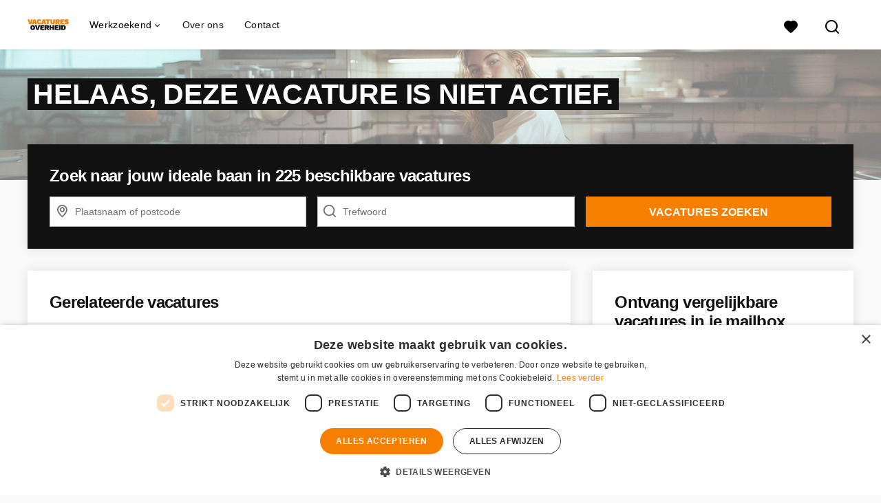

--- FILE ---
content_type: text/html; charset=utf-8
request_url: https://www.vacatures-overheid-online.nl/vacatures/2635333-start-als-administratief-medewerker-bij-het-rijk-in-den-haag/more_like_this
body_size: 641
content:
<turbo-frame id="more_like_this_job_opening_2635333">
        <ul class="list--links">
        <li
            class="job-opening-track"
            data-job-opening-id="5565675"
            data-job-opening-title="administratief procesondersteuner bij Nationale-Nederlanden"
            data-job-opening-index="0"
            data-job-opening-item-brand=""
            data-job-opening-employment="Fulltime (startersfunctie), Fulltime (ervaren), Tijdelijke fulltime baan, Thuiswerk"
            data-job-opening-topjob="false"
            data-job-opening-salary-max=""
            data-job-opening-salary-min=""
            data-job-opening-item-category="Administratief"
            data-job-opening-item-category2=""
            data-job-opening-item-variant="connected_to_request"
            data-job-opening-gbai="false"
            data-job-opening-mb="1.0"
            data-job-opening-knock-out-questions-count="0"
            data-controller="job-openings-source"
            data-test="tracking-job-opening-source"
            data-action="click->job-openings-source#track"
            data-job-openings-source-source-value="related_inactive_vacancy"
            data-turbo="false">
            <a href="/vacatures/5565675-administratief-procesondersteuner-bij-nationale-nederlanden">administratief procesondersteuner bij Nationale-Nederlanden</a><i class="list__icon-arrow"></i>
        </li>
        <li
            class="job-opening-track"
            data-job-opening-id="5674495"
            data-job-opening-title="Managementondersteuner bij de Rijksoverheid in Den Haag"
            data-job-opening-index="1"
            data-job-opening-item-brand=""
            data-job-opening-employment="Fulltime (ervaren), Tijdelijke fulltime baan"
            data-job-opening-topjob="false"
            data-job-opening-salary-max="22.85"
            data-job-opening-salary-min="18.38"
            data-job-opening-item-category="Administratief"
            data-job-opening-item-category2="Secretarieel"
            data-job-opening-item-variant="connected_to_request"
            data-job-opening-gbai="false"
            data-job-opening-mb="1.0"
            data-job-opening-knock-out-questions-count="0"
            data-controller="job-openings-source"
            data-test="tracking-job-opening-source"
            data-action="click->job-openings-source#track"
            data-job-openings-source-source-value="related_inactive_vacancy"
            data-turbo="false">
            <a href="/vacatures/5674495-managementondersteuner-bij-de-rijksoverheid-in-den-haag">Managementondersteuner bij de Rijksoverheid in Den Haag</a><i class="list__icon-arrow"></i>
        </li>
        <li
            class="job-opening-track"
            data-job-opening-id="5674493"
            data-job-opening-title="Fulltime Managementondersteuner bij de Rijksoverheid in Den Haag"
            data-job-opening-index="2"
            data-job-opening-item-brand=""
            data-job-opening-employment="Fulltime (ervaren), Tijdelijke fulltime baan"
            data-job-opening-topjob="false"
            data-job-opening-salary-max="3564.0"
            data-job-opening-salary-min="2866.0"
            data-job-opening-item-category="Administratief"
            data-job-opening-item-category2="Secretarieel"
            data-job-opening-item-variant="connected_to_request"
            data-job-opening-gbai="false"
            data-job-opening-mb="1.0"
            data-job-opening-knock-out-questions-count="0"
            data-controller="job-openings-source"
            data-test="tracking-job-opening-source"
            data-action="click->job-openings-source#track"
            data-job-openings-source-source-value="related_inactive_vacancy"
            data-turbo="false">
            <a href="/vacatures/5674493-fulltime-managementondersteuner-bij-de-rijksoverheid-in-den-haag">Fulltime Managementondersteuner bij de Rijksoverheid in Den Haag</a><i class="list__icon-arrow"></i>
        </li>
        <li
            class="job-opening-track"
            data-job-opening-id="5703574"
            data-job-opening-title="Parttime Managementondersteuner Rijksoverheid in Den Haag"
            data-job-opening-index="3"
            data-job-opening-item-brand=""
            data-job-opening-employment="Parttime (overdag)"
            data-job-opening-topjob="false"
            data-job-opening-salary-max="24.88"
            data-job-opening-salary-min="19.34"
            data-job-opening-item-category="Administratief"
            data-job-opening-item-category2="Secretarieel"
            data-job-opening-item-variant="connected_to_request"
            data-job-opening-gbai="false"
            data-job-opening-mb="1.0"
            data-job-opening-knock-out-questions-count="0"
            data-controller="job-openings-source"
            data-test="tracking-job-opening-source"
            data-action="click->job-openings-source#track"
            data-job-openings-source-source-value="related_inactive_vacancy"
            data-turbo="false">
            <a href="/vacatures/5703574-parttime-managementondersteuner-rijksoverheid-in-den-haag">Parttime Managementondersteuner Rijksoverheid in Den Haag</a><i class="list__icon-arrow"></i>
        </li>
        <li
            class="job-opening-track"
            data-job-opening-id="2378927"
            data-job-opening-title="Start direct als Jurist publieke sector in regio Den Haag"
            data-job-opening-index="4"
            data-job-opening-item-brand=""
            data-job-opening-employment="Fulltime (startersfunctie), Fulltime (ervaren)"
            data-job-opening-topjob="false"
            data-job-opening-salary-max="4000.0"
            data-job-opening-salary-min="2800.0"
            data-job-opening-item-category="Juridisch / Bestuurlijk / Ambtelijk"
            data-job-opening-item-category2="Consultancy / Beleid"
            data-job-opening-item-variant="connected_to_request"
            data-job-opening-gbai="false"
            data-job-opening-mb="1.0"
            data-job-opening-knock-out-questions-count="0"
            data-controller="job-openings-source"
            data-test="tracking-job-opening-source"
            data-action="click->job-openings-source#track"
            data-job-openings-source-source-value="related_inactive_vacancy"
            data-turbo="false">
            <a href="/vacatures/2378927-start-direct-als-jurist-publieke-sector-in-regio-den-haag">Start direct als Jurist publieke sector in regio Den Haag</a><i class="list__icon-arrow"></i>
        </li>
    </ul>


</turbo-frame>

--- FILE ---
content_type: text/css
request_url: https://www.vacatures-overheid-online.nl/assets/modules/cookie_banner/cookie_banner-d325c640ff0052ea3946d8bfd62af1e61871faadd1d528846947504bae6b6ad1.css
body_size: 274
content:
.yc-cookie-banner{position:fixed;bottom:0;width:100%;padding:16px 44px 16px 16px;background-color:rgba(0,0,0,0.9);display:-ms-flexbox;display:flex;-ms-flex-direction:column;flex-direction:column;-webkit-transform:translateY(100%);-ms-transform:translateY(100%);transform:translateY(100%);opacity:0;z-index:9999;-webkit-transition:opacity 0.2s ease-in-out, -webkit-transform 0.2s ease-in-out;transition:opacity 0.2s ease-in-out, -webkit-transform 0.2s ease-in-out;transition:transform 0.2s ease-in-out, opacity 0.2s ease-in-out;transition:transform 0.2s ease-in-out, opacity 0.2s ease-in-out, -webkit-transform 0.2s ease-in-out;font-size:14px}@media only screen and (min-width: 768px){.yc-cookie-banner{font-size:16px;padding:20px;-ms-flex-direction:row;flex-direction:row;-ms-flex-pack:center;justify-content:center}}.yc-cookie-banner p{margin-bottom:8px;display:-ms-flexbox;display:flex;-ms-flex-direction:column;flex-direction:column;color:white}@media only screen and (min-width: 768px){.yc-cookie-banner p{margin-bottom:0;-ms-flex-direction:row;flex-direction:row;-ms-flex-align:center;align-items:center}.yc-cookie-banner p+.btn{margin-left:24px}}.yc-cookie-banner p a{font-weight:700;color:inherit}.yc-cookie-banner .btn{padding:9px 16px;font-size:12px;max-width:0;min-height:32px;line-height:1}.yc-cookie-banner .btn:not(.btn--icon):not(.btn--link):not(.btn--wide){min-width:130px}.yc-cookie-banner .btn::after{display:none}.yc-cookie-banner .btn--secondary{border:1px solid white}@media only screen and (min-width: 768px){.yc-cookie-banner .btn--secondary{-ms-flex-item-align:center;align-self:center}}.yc-cookie-banner .btn--link{border:0;position:absolute;text-decoration:none;right:0;margin:auto;top:4px;font-size:20px;height:44px;width:44px;display:-ms-flexbox;display:flex;-ms-flex-pack:center;justify-content:center}@media only screen and (min-width: 768px){.yc-cookie-banner .btn--link{position:relative;top:0;bottom:0;margin:0;right:-12px}}@media only screen and (min-width: 1024px){.yc-cookie-banner .btn--link{position:absolute;margin:auto;right:8px}}.yc-cookie-banner .btn--link .nyc-icon{display:-ms-flexbox;display:flex}.yc-cookie-banner.-appear{-webkit-transform:translateY(0);-ms-transform:translateY(0);transform:translateY(0);opacity:1}body.fb-bs3:where(:not(.home--transitioning)) .yc-cookie-banner p{margin-bottom:8px}@media only screen and (min-width: 768px){body.fb-bs3:where(:not(.home--transitioning)) .yc-cookie-banner p{margin-bottom:0}}
